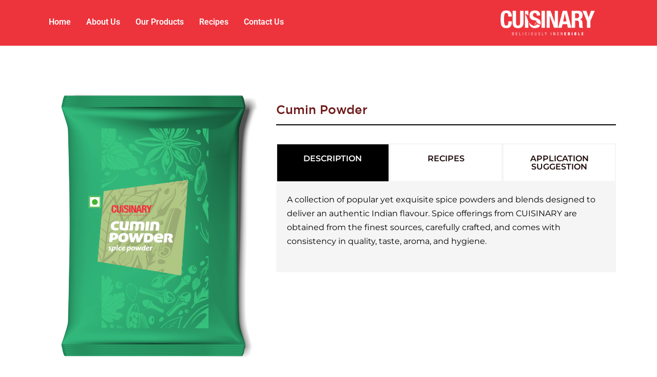

--- FILE ---
content_type: text/html; charset=UTF-8
request_url: https://cuisinary.in/cumin-powder/
body_size: 15297
content:
<!DOCTYPE html>
<html dir="ltr" lang="en-US"
	prefix="og: https://ogp.me/ns#" >
<head>
<meta charset="UTF-8">
<meta name="viewport" content="width=device-width, initial-scale=1">
<link rel="profile" href="https://gmpg.org/xfn/11">

<title>Cumin Powder - Cuisinary</title>

		<!-- All in One SEO 4.3.0 - aioseo.com -->
		<meta name="description" content="Cumin Powder DESCRIPTION RECIPES APPLICATION SUGGESTION DESCRIPTION A collection of popular yet exquisite spice powders and blends designed to deliver an authentic Indian flavour. Spice offerings from CUISINARY are obtained from the finest sources, carefully crafted, and comes with consistency in quality, taste, aroma, and hygiene. RECIPES Coming Soon APPLICATION SUGGESTION Use across a wide" />
		<meta name="robots" content="max-image-preview:large" />
		<link rel="canonical" href="https://cuisinary.in/cumin-powder/" />
		<meta name="generator" content="All in One SEO (AIOSEO) 4.3.0 " />
		<meta property="og:locale" content="en_US" />
		<meta property="og:site_name" content="Cuisinary -" />
		<meta property="og:type" content="article" />
		<meta property="og:title" content="Cumin Powder - Cuisinary" />
		<meta property="og:description" content="Cumin Powder DESCRIPTION RECIPES APPLICATION SUGGESTION DESCRIPTION A collection of popular yet exquisite spice powders and blends designed to deliver an authentic Indian flavour. Spice offerings from CUISINARY are obtained from the finest sources, carefully crafted, and comes with consistency in quality, taste, aroma, and hygiene. RECIPES Coming Soon APPLICATION SUGGESTION Use across a wide" />
		<meta property="og:url" content="https://cuisinary.in/cumin-powder/" />
		<meta property="article:published_time" content="2022-09-27T09:22:45+00:00" />
		<meta property="article:modified_time" content="2022-09-27T09:25:54+00:00" />
		<meta name="twitter:card" content="summary_large_image" />
		<meta name="twitter:title" content="Cumin Powder - Cuisinary" />
		<meta name="twitter:description" content="Cumin Powder DESCRIPTION RECIPES APPLICATION SUGGESTION DESCRIPTION A collection of popular yet exquisite spice powders and blends designed to deliver an authentic Indian flavour. Spice offerings from CUISINARY are obtained from the finest sources, carefully crafted, and comes with consistency in quality, taste, aroma, and hygiene. RECIPES Coming Soon APPLICATION SUGGESTION Use across a wide" />
		<script type="application/ld+json" class="aioseo-schema">
			{"@context":"https:\/\/schema.org","@graph":[{"@type":"BreadcrumbList","@id":"https:\/\/cuisinary.in\/cumin-powder\/#breadcrumblist","itemListElement":[{"@type":"ListItem","@id":"https:\/\/cuisinary.in\/#listItem","position":1,"item":{"@type":"WebPage","@id":"https:\/\/cuisinary.in\/","name":"Home","description":"Previous Next about us Cuisinary was first launched in 2015, it was created with an aim to cater to the on the rise Food Service segment in India. We have a range of value-added products across application segments that assist chefs enhance their creative potential through convenient and cost-effective culinary solutions. Read More about us","url":"https:\/\/cuisinary.in\/"},"nextItem":"https:\/\/cuisinary.in\/cumin-powder\/#listItem"},{"@type":"ListItem","@id":"https:\/\/cuisinary.in\/cumin-powder\/#listItem","position":2,"item":{"@type":"WebPage","@id":"https:\/\/cuisinary.in\/cumin-powder\/","name":"Cumin Powder","description":"Cumin Powder DESCRIPTION RECIPES APPLICATION SUGGESTION DESCRIPTION A collection of popular yet exquisite spice powders and blends designed to deliver an authentic Indian flavour. Spice offerings from CUISINARY are obtained from the finest sources, carefully crafted, and comes with consistency in quality, taste, aroma, and hygiene. RECIPES Coming Soon APPLICATION SUGGESTION Use across a wide","url":"https:\/\/cuisinary.in\/cumin-powder\/"},"previousItem":"https:\/\/cuisinary.in\/#listItem"}]},{"@type":"Organization","@id":"https:\/\/cuisinary.in\/#organization","name":"Cuisinary","url":"https:\/\/cuisinary.in\/"},{"@type":"WebPage","@id":"https:\/\/cuisinary.in\/cumin-powder\/#webpage","url":"https:\/\/cuisinary.in\/cumin-powder\/","name":"Cumin Powder - Cuisinary","description":"Cumin Powder DESCRIPTION RECIPES APPLICATION SUGGESTION DESCRIPTION A collection of popular yet exquisite spice powders and blends designed to deliver an authentic Indian flavour. Spice offerings from CUISINARY are obtained from the finest sources, carefully crafted, and comes with consistency in quality, taste, aroma, and hygiene. RECIPES Coming Soon APPLICATION SUGGESTION Use across a wide","inLanguage":"en-US","isPartOf":{"@id":"https:\/\/cuisinary.in\/#website"},"breadcrumb":{"@id":"https:\/\/cuisinary.in\/cumin-powder\/#breadcrumblist"},"datePublished":"2022-09-27T09:22:45+00:00","dateModified":"2022-09-27T09:25:54+00:00"},{"@type":"WebSite","@id":"https:\/\/cuisinary.in\/#website","url":"https:\/\/cuisinary.in\/","name":"Cuisinary","inLanguage":"en-US","publisher":{"@id":"https:\/\/cuisinary.in\/#organization"}}]}
		</script>
		<!-- All in One SEO -->

		<!-- GTM Kit -->
		<script  data-cfasync="false" data-nowprocket="">
			var dataLayer = dataLayer ||
			[];
			var gtmkit_settings = {"datalayer_name":"dataLayer"};
		</script>
		<link rel='dns-prefetch' href='//fonts.googleapis.com' />
<link rel='dns-prefetch' href='//www.googletagmanager.com' />
<link rel="alternate" type="application/rss+xml" title="Cuisinary &raquo; Feed" href="https://cuisinary.in/feed/" />
<link rel="alternate" type="application/rss+xml" title="Cuisinary &raquo; Comments Feed" href="https://cuisinary.in/comments/feed/" />
		<!-- This site uses the Google Analytics by MonsterInsights plugin v9.11.1 - Using Analytics tracking - https://www.monsterinsights.com/ -->
							<script src="//www.googletagmanager.com/gtag/js?id=G-WSND7KB583"  data-cfasync="false" data-wpfc-render="false" async></script>
			<script data-cfasync="false" data-wpfc-render="false">
				var mi_version = '9.11.1';
				var mi_track_user = true;
				var mi_no_track_reason = '';
								var MonsterInsightsDefaultLocations = {"page_location":"https:\/\/cuisinary.in\/cumin-powder\/"};
								if ( typeof MonsterInsightsPrivacyGuardFilter === 'function' ) {
					var MonsterInsightsLocations = (typeof MonsterInsightsExcludeQuery === 'object') ? MonsterInsightsPrivacyGuardFilter( MonsterInsightsExcludeQuery ) : MonsterInsightsPrivacyGuardFilter( MonsterInsightsDefaultLocations );
				} else {
					var MonsterInsightsLocations = (typeof MonsterInsightsExcludeQuery === 'object') ? MonsterInsightsExcludeQuery : MonsterInsightsDefaultLocations;
				}

								var disableStrs = [
										'ga-disable-G-WSND7KB583',
									];

				/* Function to detect opted out users */
				function __gtagTrackerIsOptedOut() {
					for (var index = 0; index < disableStrs.length; index++) {
						if (document.cookie.indexOf(disableStrs[index] + '=true') > -1) {
							return true;
						}
					}

					return false;
				}

				/* Disable tracking if the opt-out cookie exists. */
				if (__gtagTrackerIsOptedOut()) {
					for (var index = 0; index < disableStrs.length; index++) {
						window[disableStrs[index]] = true;
					}
				}

				/* Opt-out function */
				function __gtagTrackerOptout() {
					for (var index = 0; index < disableStrs.length; index++) {
						document.cookie = disableStrs[index] + '=true; expires=Thu, 31 Dec 2099 23:59:59 UTC; path=/';
						window[disableStrs[index]] = true;
					}
				}

				if ('undefined' === typeof gaOptout) {
					function gaOptout() {
						__gtagTrackerOptout();
					}
				}
								window.dataLayer = window.dataLayer || [];

				window.MonsterInsightsDualTracker = {
					helpers: {},
					trackers: {},
				};
				if (mi_track_user) {
					function __gtagDataLayer() {
						dataLayer.push(arguments);
					}

					function __gtagTracker(type, name, parameters) {
						if (!parameters) {
							parameters = {};
						}

						if (parameters.send_to) {
							__gtagDataLayer.apply(null, arguments);
							return;
						}

						if (type === 'event') {
														parameters.send_to = monsterinsights_frontend.v4_id;
							var hookName = name;
							if (typeof parameters['event_category'] !== 'undefined') {
								hookName = parameters['event_category'] + ':' + name;
							}

							if (typeof MonsterInsightsDualTracker.trackers[hookName] !== 'undefined') {
								MonsterInsightsDualTracker.trackers[hookName](parameters);
							} else {
								__gtagDataLayer('event', name, parameters);
							}
							
						} else {
							__gtagDataLayer.apply(null, arguments);
						}
					}

					__gtagTracker('js', new Date());
					__gtagTracker('set', {
						'developer_id.dZGIzZG': true,
											});
					if ( MonsterInsightsLocations.page_location ) {
						__gtagTracker('set', MonsterInsightsLocations);
					}
										__gtagTracker('config', 'G-WSND7KB583', {"forceSSL":"true","link_attribution":"true"} );
										window.gtag = __gtagTracker;										(function () {
						/* https://developers.google.com/analytics/devguides/collection/analyticsjs/ */
						/* ga and __gaTracker compatibility shim. */
						var noopfn = function () {
							return null;
						};
						var newtracker = function () {
							return new Tracker();
						};
						var Tracker = function () {
							return null;
						};
						var p = Tracker.prototype;
						p.get = noopfn;
						p.set = noopfn;
						p.send = function () {
							var args = Array.prototype.slice.call(arguments);
							args.unshift('send');
							__gaTracker.apply(null, args);
						};
						var __gaTracker = function () {
							var len = arguments.length;
							if (len === 0) {
								return;
							}
							var f = arguments[len - 1];
							if (typeof f !== 'object' || f === null || typeof f.hitCallback !== 'function') {
								if ('send' === arguments[0]) {
									var hitConverted, hitObject = false, action;
									if ('event' === arguments[1]) {
										if ('undefined' !== typeof arguments[3]) {
											hitObject = {
												'eventAction': arguments[3],
												'eventCategory': arguments[2],
												'eventLabel': arguments[4],
												'value': arguments[5] ? arguments[5] : 1,
											}
										}
									}
									if ('pageview' === arguments[1]) {
										if ('undefined' !== typeof arguments[2]) {
											hitObject = {
												'eventAction': 'page_view',
												'page_path': arguments[2],
											}
										}
									}
									if (typeof arguments[2] === 'object') {
										hitObject = arguments[2];
									}
									if (typeof arguments[5] === 'object') {
										Object.assign(hitObject, arguments[5]);
									}
									if ('undefined' !== typeof arguments[1].hitType) {
										hitObject = arguments[1];
										if ('pageview' === hitObject.hitType) {
											hitObject.eventAction = 'page_view';
										}
									}
									if (hitObject) {
										action = 'timing' === arguments[1].hitType ? 'timing_complete' : hitObject.eventAction;
										hitConverted = mapArgs(hitObject);
										__gtagTracker('event', action, hitConverted);
									}
								}
								return;
							}

							function mapArgs(args) {
								var arg, hit = {};
								var gaMap = {
									'eventCategory': 'event_category',
									'eventAction': 'event_action',
									'eventLabel': 'event_label',
									'eventValue': 'event_value',
									'nonInteraction': 'non_interaction',
									'timingCategory': 'event_category',
									'timingVar': 'name',
									'timingValue': 'value',
									'timingLabel': 'event_label',
									'page': 'page_path',
									'location': 'page_location',
									'title': 'page_title',
									'referrer' : 'page_referrer',
								};
								for (arg in args) {
																		if (!(!args.hasOwnProperty(arg) || !gaMap.hasOwnProperty(arg))) {
										hit[gaMap[arg]] = args[arg];
									} else {
										hit[arg] = args[arg];
									}
								}
								return hit;
							}

							try {
								f.hitCallback();
							} catch (ex) {
							}
						};
						__gaTracker.create = newtracker;
						__gaTracker.getByName = newtracker;
						__gaTracker.getAll = function () {
							return [];
						};
						__gaTracker.remove = noopfn;
						__gaTracker.loaded = true;
						window['__gaTracker'] = __gaTracker;
					})();
									} else {
										console.log("");
					(function () {
						function __gtagTracker() {
							return null;
						}

						window['__gtagTracker'] = __gtagTracker;
						window['gtag'] = __gtagTracker;
					})();
									}
			</script>
							<!-- / Google Analytics by MonsterInsights -->
		<script>
window._wpemojiSettings = {"baseUrl":"https:\/\/s.w.org\/images\/core\/emoji\/14.0.0\/72x72\/","ext":".png","svgUrl":"https:\/\/s.w.org\/images\/core\/emoji\/14.0.0\/svg\/","svgExt":".svg","source":{"concatemoji":"https:\/\/cuisinary.in\/wp-includes\/js\/wp-emoji-release.min.js?ver=6.1.1"}};
/*! This file is auto-generated */
!function(e,a,t){var n,r,o,i=a.createElement("canvas"),p=i.getContext&&i.getContext("2d");function s(e,t){var a=String.fromCharCode,e=(p.clearRect(0,0,i.width,i.height),p.fillText(a.apply(this,e),0,0),i.toDataURL());return p.clearRect(0,0,i.width,i.height),p.fillText(a.apply(this,t),0,0),e===i.toDataURL()}function c(e){var t=a.createElement("script");t.src=e,t.defer=t.type="text/javascript",a.getElementsByTagName("head")[0].appendChild(t)}for(o=Array("flag","emoji"),t.supports={everything:!0,everythingExceptFlag:!0},r=0;r<o.length;r++)t.supports[o[r]]=function(e){if(p&&p.fillText)switch(p.textBaseline="top",p.font="600 32px Arial",e){case"flag":return s([127987,65039,8205,9895,65039],[127987,65039,8203,9895,65039])?!1:!s([55356,56826,55356,56819],[55356,56826,8203,55356,56819])&&!s([55356,57332,56128,56423,56128,56418,56128,56421,56128,56430,56128,56423,56128,56447],[55356,57332,8203,56128,56423,8203,56128,56418,8203,56128,56421,8203,56128,56430,8203,56128,56423,8203,56128,56447]);case"emoji":return!s([129777,127995,8205,129778,127999],[129777,127995,8203,129778,127999])}return!1}(o[r]),t.supports.everything=t.supports.everything&&t.supports[o[r]],"flag"!==o[r]&&(t.supports.everythingExceptFlag=t.supports.everythingExceptFlag&&t.supports[o[r]]);t.supports.everythingExceptFlag=t.supports.everythingExceptFlag&&!t.supports.flag,t.DOMReady=!1,t.readyCallback=function(){t.DOMReady=!0},t.supports.everything||(n=function(){t.readyCallback()},a.addEventListener?(a.addEventListener("DOMContentLoaded",n,!1),e.addEventListener("load",n,!1)):(e.attachEvent("onload",n),a.attachEvent("onreadystatechange",function(){"complete"===a.readyState&&t.readyCallback()})),(e=t.source||{}).concatemoji?c(e.concatemoji):e.wpemoji&&e.twemoji&&(c(e.twemoji),c(e.wpemoji)))}(window,document,window._wpemojiSettings);
</script>

	<link data-optimized="2" rel="stylesheet" href="https://cuisinary.in/wp-content/litespeed/css/d3e66bb8fd8c5182685ff98d7b36bc08.css?ver=1f454" />






















<!--[if IE]>
<script src='https://cuisinary.in/wp-content/themes/astra/assets/js/minified/flexibility.min.js?ver=3.9.3' id='astra-flexibility-js'></script>
<script id='astra-flexibility-js-after'>
flexibility(document.documentElement);
</script>
<![endif]-->
<script src='https://cuisinary.in/wp-content/plugins/google-analytics-for-wordpress/assets/js/frontend-gtag.min.js?ver=9.11.1' id='monsterinsights-frontend-script-js'></script>
<script data-cfasync="false" data-wpfc-render="false" id='monsterinsights-frontend-script-js-extra'>var monsterinsights_frontend = {"js_events_tracking":"true","download_extensions":"doc,pdf,ppt,zip,xls,docx,pptx,xlsx","inbound_paths":"[{\"path\":\"\\\/go\\\/\",\"label\":\"affiliate\"},{\"path\":\"\\\/recommend\\\/\",\"label\":\"affiliate\"}]","home_url":"https:\/\/cuisinary.in","hash_tracking":"false","v4_id":"G-WSND7KB583"};</script>
<link rel="https://api.w.org/" href="https://cuisinary.in/wp-json/" /><link rel="alternate" type="application/json" href="https://cuisinary.in/wp-json/wp/v2/pages/2770" /><link rel="EditURI" type="application/rsd+xml" title="RSD" href="https://cuisinary.in/xmlrpc.php?rsd" />
<link rel="wlwmanifest" type="application/wlwmanifest+xml" href="https://cuisinary.in/wp-includes/wlwmanifest.xml" />
<meta name="generator" content="WordPress 6.1.1" />
<link rel='shortlink' href='https://cuisinary.in/?p=2770' />
<link rel="alternate" type="application/json+oembed" href="https://cuisinary.in/wp-json/oembed/1.0/embed?url=https%3A%2F%2Fcuisinary.in%2Fcumin-powder%2F" />
<link rel="alternate" type="text/xml+oembed" href="https://cuisinary.in/wp-json/oembed/1.0/embed?url=https%3A%2F%2Fcuisinary.in%2Fcumin-powder%2F&#038;format=xml" />
<!-- start Simple Custom CSS and JS -->

<!-- end Simple Custom CSS and JS -->
<!-- start Simple Custom CSS and JS -->

<!-- end Simple Custom CSS and JS -->
<!-- start Simple Custom CSS and JS -->

<!-- end Simple Custom CSS and JS -->
<!-- start Simple Custom CSS and JS -->

<!-- end Simple Custom CSS and JS -->
<!-- start Simple Custom CSS and JS -->

<!-- end Simple Custom CSS and JS -->
<!-- start Simple Custom CSS and JS -->

<!-- end Simple Custom CSS and JS -->
<!-- start Simple Custom CSS and JS -->

<!-- end Simple Custom CSS and JS -->
<!-- start Simple Custom CSS and JS -->

<!-- end Simple Custom CSS and JS -->
<!-- start Simple Custom CSS and JS -->

<!-- end Simple Custom CSS and JS -->
				
				<meta name="generator" content="Site Kit by Google 1.96.0" />	<!-- GTM Kit -->
	<script  data-cfasync="false" data-nowprocket="">
		var dataLayer_content = [];
dataLayer.push( dataLayer_content );
</script>
		<!-- Google Tag Manager -->
		<script  data-cfasync="false" data-nowprocket="">
	(function(w,d,s,l,i){w[l]=w[l]||[];w[l].push({'gtm.start':
			new Date().getTime(),event:'gtm.js'});var f=d.getElementsByTagName(s)[0],
			j=d.createElement(s),dl=l!='dataLayer'?'&l='+l:'';j.async=true;j.src=
			'https://www.googletagmanager.com/gtm.js?id='+i+dl;f.parentNode.insertBefore(j,f);
			})(window,document,'script','dataLayer',' GTM-KX6WJ53');</script>
<!-- End Google Tag Manager -->
<link rel="icon" href="https://cuisinary.in/wp-content/uploads/2022/09/IMG-20220810-WA0023-150x150.jpg" sizes="32x32" />
<link rel="icon" href="https://cuisinary.in/wp-content/uploads/2022/09/IMG-20220810-WA0023-300x300.jpg" sizes="192x192" />
<link rel="apple-touch-icon" href="https://cuisinary.in/wp-content/uploads/2022/09/IMG-20220810-WA0023-300x300.jpg" />
<meta name="msapplication-TileImage" content="https://cuisinary.in/wp-content/uploads/2022/09/IMG-20220810-WA0023-300x300.jpg" />
		
		</head>

<body itemtype='https://schema.org/WebPage' itemscope='itemscope' class="page-template-default page page-id-2770 ehf-header ehf-footer ehf-template-astra ehf-stylesheet-astra ast-single-post ast-inherit-site-logo-transparent ast-hfb-header ast-desktop ast-page-builder-template ast-no-sidebar astra-3.9.3 elementor-default elementor-kit-4 elementor-page elementor-page-2770">
<svg xmlns="http://www.w3.org/2000/svg" viewBox="0 0 0 0" width="0" height="0" focusable="false" role="none" style="visibility: hidden; position: absolute; left: -9999px; overflow: hidden;" ><defs><filter id="wp-duotone-dark-grayscale"><feColorMatrix color-interpolation-filters="sRGB" type="matrix" values=" .299 .587 .114 0 0 .299 .587 .114 0 0 .299 .587 .114 0 0 .299 .587 .114 0 0 " /><feComponentTransfer color-interpolation-filters="sRGB" ><feFuncR type="table" tableValues="0 0.49803921568627" /><feFuncG type="table" tableValues="0 0.49803921568627" /><feFuncB type="table" tableValues="0 0.49803921568627" /><feFuncA type="table" tableValues="1 1" /></feComponentTransfer><feComposite in2="SourceGraphic" operator="in" /></filter></defs></svg><svg xmlns="http://www.w3.org/2000/svg" viewBox="0 0 0 0" width="0" height="0" focusable="false" role="none" style="visibility: hidden; position: absolute; left: -9999px; overflow: hidden;" ><defs><filter id="wp-duotone-grayscale"><feColorMatrix color-interpolation-filters="sRGB" type="matrix" values=" .299 .587 .114 0 0 .299 .587 .114 0 0 .299 .587 .114 0 0 .299 .587 .114 0 0 " /><feComponentTransfer color-interpolation-filters="sRGB" ><feFuncR type="table" tableValues="0 1" /><feFuncG type="table" tableValues="0 1" /><feFuncB type="table" tableValues="0 1" /><feFuncA type="table" tableValues="1 1" /></feComponentTransfer><feComposite in2="SourceGraphic" operator="in" /></filter></defs></svg><svg xmlns="http://www.w3.org/2000/svg" viewBox="0 0 0 0" width="0" height="0" focusable="false" role="none" style="visibility: hidden; position: absolute; left: -9999px; overflow: hidden;" ><defs><filter id="wp-duotone-purple-yellow"><feColorMatrix color-interpolation-filters="sRGB" type="matrix" values=" .299 .587 .114 0 0 .299 .587 .114 0 0 .299 .587 .114 0 0 .299 .587 .114 0 0 " /><feComponentTransfer color-interpolation-filters="sRGB" ><feFuncR type="table" tableValues="0.54901960784314 0.98823529411765" /><feFuncG type="table" tableValues="0 1" /><feFuncB type="table" tableValues="0.71764705882353 0.25490196078431" /><feFuncA type="table" tableValues="1 1" /></feComponentTransfer><feComposite in2="SourceGraphic" operator="in" /></filter></defs></svg><svg xmlns="http://www.w3.org/2000/svg" viewBox="0 0 0 0" width="0" height="0" focusable="false" role="none" style="visibility: hidden; position: absolute; left: -9999px; overflow: hidden;" ><defs><filter id="wp-duotone-blue-red"><feColorMatrix color-interpolation-filters="sRGB" type="matrix" values=" .299 .587 .114 0 0 .299 .587 .114 0 0 .299 .587 .114 0 0 .299 .587 .114 0 0 " /><feComponentTransfer color-interpolation-filters="sRGB" ><feFuncR type="table" tableValues="0 1" /><feFuncG type="table" tableValues="0 0.27843137254902" /><feFuncB type="table" tableValues="0.5921568627451 0.27843137254902" /><feFuncA type="table" tableValues="1 1" /></feComponentTransfer><feComposite in2="SourceGraphic" operator="in" /></filter></defs></svg><svg xmlns="http://www.w3.org/2000/svg" viewBox="0 0 0 0" width="0" height="0" focusable="false" role="none" style="visibility: hidden; position: absolute; left: -9999px; overflow: hidden;" ><defs><filter id="wp-duotone-midnight"><feColorMatrix color-interpolation-filters="sRGB" type="matrix" values=" .299 .587 .114 0 0 .299 .587 .114 0 0 .299 .587 .114 0 0 .299 .587 .114 0 0 " /><feComponentTransfer color-interpolation-filters="sRGB" ><feFuncR type="table" tableValues="0 0" /><feFuncG type="table" tableValues="0 0.64705882352941" /><feFuncB type="table" tableValues="0 1" /><feFuncA type="table" tableValues="1 1" /></feComponentTransfer><feComposite in2="SourceGraphic" operator="in" /></filter></defs></svg><svg xmlns="http://www.w3.org/2000/svg" viewBox="0 0 0 0" width="0" height="0" focusable="false" role="none" style="visibility: hidden; position: absolute; left: -9999px; overflow: hidden;" ><defs><filter id="wp-duotone-magenta-yellow"><feColorMatrix color-interpolation-filters="sRGB" type="matrix" values=" .299 .587 .114 0 0 .299 .587 .114 0 0 .299 .587 .114 0 0 .299 .587 .114 0 0 " /><feComponentTransfer color-interpolation-filters="sRGB" ><feFuncR type="table" tableValues="0.78039215686275 1" /><feFuncG type="table" tableValues="0 0.94901960784314" /><feFuncB type="table" tableValues="0.35294117647059 0.47058823529412" /><feFuncA type="table" tableValues="1 1" /></feComponentTransfer><feComposite in2="SourceGraphic" operator="in" /></filter></defs></svg><svg xmlns="http://www.w3.org/2000/svg" viewBox="0 0 0 0" width="0" height="0" focusable="false" role="none" style="visibility: hidden; position: absolute; left: -9999px; overflow: hidden;" ><defs><filter id="wp-duotone-purple-green"><feColorMatrix color-interpolation-filters="sRGB" type="matrix" values=" .299 .587 .114 0 0 .299 .587 .114 0 0 .299 .587 .114 0 0 .299 .587 .114 0 0 " /><feComponentTransfer color-interpolation-filters="sRGB" ><feFuncR type="table" tableValues="0.65098039215686 0.40392156862745" /><feFuncG type="table" tableValues="0 1" /><feFuncB type="table" tableValues="0.44705882352941 0.4" /><feFuncA type="table" tableValues="1 1" /></feComponentTransfer><feComposite in2="SourceGraphic" operator="in" /></filter></defs></svg><svg xmlns="http://www.w3.org/2000/svg" viewBox="0 0 0 0" width="0" height="0" focusable="false" role="none" style="visibility: hidden; position: absolute; left: -9999px; overflow: hidden;" ><defs><filter id="wp-duotone-blue-orange"><feColorMatrix color-interpolation-filters="sRGB" type="matrix" values=" .299 .587 .114 0 0 .299 .587 .114 0 0 .299 .587 .114 0 0 .299 .587 .114 0 0 " /><feComponentTransfer color-interpolation-filters="sRGB" ><feFuncR type="table" tableValues="0.098039215686275 1" /><feFuncG type="table" tableValues="0 0.66274509803922" /><feFuncB type="table" tableValues="0.84705882352941 0.41960784313725" /><feFuncA type="table" tableValues="1 1" /></feComponentTransfer><feComposite in2="SourceGraphic" operator="in" /></filter></defs></svg><noscript><iframe src="https://www.googletagmanager.com/ns.html?id= GTM-KX6WJ53" height="0" width="0" style="display:none;visibility:hidden"></iframe></noscript>
<a
	class="skip-link screen-reader-text"
	href="#content"
	role="link"
	title="Skip to content">
		Skip to content</a>

<div
class="hfeed site" id="page">
			<header id="masthead" itemscope="itemscope" itemtype="https://schema.org/WPHeader">
			<p class="main-title bhf-hidden" itemprop="headline"><a href="https://cuisinary.in" title="Cuisinary" rel="home">Cuisinary</a></p>
					<div data-elementor-type="wp-post" data-elementor-id="695" class="elementor elementor-695">
									<section class="elementor-section elementor-top-section elementor-element elementor-element-b66be69 elementor-section-full_width elementor-section-height-default elementor-section-height-default" data-id="b66be69" data-element_type="section" data-settings="{&quot;background_background&quot;:&quot;classic&quot;,&quot;sticky&quot;:&quot;top&quot;,&quot;sticky_on&quot;:[&quot;widescreen&quot;,&quot;desktop&quot;,&quot;tablet&quot;,&quot;mobile&quot;],&quot;sticky_offset&quot;:0,&quot;sticky_effects_offset&quot;:0}">
						<div class="elementor-container elementor-column-gap-default">
					<div class="elementor-column elementor-col-100 elementor-top-column elementor-element elementor-element-0bcba4b" data-id="0bcba4b" data-element_type="column">
			<div class="elementor-widget-wrap elementor-element-populated">
								<section class="elementor-section elementor-inner-section elementor-element elementor-element-f58bf09 elementor-section-boxed elementor-section-height-default elementor-section-height-default" data-id="f58bf09" data-element_type="section">
						<div class="elementor-container elementor-column-gap-default">
					<div class="elementor-column elementor-col-50 elementor-inner-column elementor-element elementor-element-6b16dd2" data-id="6b16dd2" data-element_type="column">
			<div class="elementor-widget-wrap elementor-element-populated">
								<div class="elementor-element elementor-element-d0e7189 hfe-nav-menu__align-left hfe-submenu-icon-arrow hfe-submenu-animation-none hfe-link-redirect-child hfe-nav-menu__breakpoint-tablet elementor-widget elementor-widget-navigation-menu" data-id="d0e7189" data-element_type="widget" data-settings="{&quot;padding_horizontal_menu_item&quot;:{&quot;unit&quot;:&quot;px&quot;,&quot;size&quot;:15,&quot;sizes&quot;:[]},&quot;padding_horizontal_menu_item_widescreen&quot;:{&quot;unit&quot;:&quot;px&quot;,&quot;size&quot;:&quot;&quot;,&quot;sizes&quot;:[]},&quot;padding_horizontal_menu_item_tablet&quot;:{&quot;unit&quot;:&quot;px&quot;,&quot;size&quot;:&quot;&quot;,&quot;sizes&quot;:[]},&quot;padding_horizontal_menu_item_mobile&quot;:{&quot;unit&quot;:&quot;px&quot;,&quot;size&quot;:&quot;&quot;,&quot;sizes&quot;:[]},&quot;padding_vertical_menu_item&quot;:{&quot;unit&quot;:&quot;px&quot;,&quot;size&quot;:15,&quot;sizes&quot;:[]},&quot;padding_vertical_menu_item_widescreen&quot;:{&quot;unit&quot;:&quot;px&quot;,&quot;size&quot;:&quot;&quot;,&quot;sizes&quot;:[]},&quot;padding_vertical_menu_item_tablet&quot;:{&quot;unit&quot;:&quot;px&quot;,&quot;size&quot;:&quot;&quot;,&quot;sizes&quot;:[]},&quot;padding_vertical_menu_item_mobile&quot;:{&quot;unit&quot;:&quot;px&quot;,&quot;size&quot;:&quot;&quot;,&quot;sizes&quot;:[]},&quot;menu_space_between&quot;:{&quot;unit&quot;:&quot;px&quot;,&quot;size&quot;:&quot;&quot;,&quot;sizes&quot;:[]},&quot;menu_space_between_widescreen&quot;:{&quot;unit&quot;:&quot;px&quot;,&quot;size&quot;:&quot;&quot;,&quot;sizes&quot;:[]},&quot;menu_space_between_tablet&quot;:{&quot;unit&quot;:&quot;px&quot;,&quot;size&quot;:&quot;&quot;,&quot;sizes&quot;:[]},&quot;menu_space_between_mobile&quot;:{&quot;unit&quot;:&quot;px&quot;,&quot;size&quot;:&quot;&quot;,&quot;sizes&quot;:[]},&quot;menu_row_space&quot;:{&quot;unit&quot;:&quot;px&quot;,&quot;size&quot;:&quot;&quot;,&quot;sizes&quot;:[]},&quot;menu_row_space_widescreen&quot;:{&quot;unit&quot;:&quot;px&quot;,&quot;size&quot;:&quot;&quot;,&quot;sizes&quot;:[]},&quot;menu_row_space_tablet&quot;:{&quot;unit&quot;:&quot;px&quot;,&quot;size&quot;:&quot;&quot;,&quot;sizes&quot;:[]},&quot;menu_row_space_mobile&quot;:{&quot;unit&quot;:&quot;px&quot;,&quot;size&quot;:&quot;&quot;,&quot;sizes&quot;:[]},&quot;dropdown_border_radius&quot;:{&quot;unit&quot;:&quot;px&quot;,&quot;top&quot;:&quot;&quot;,&quot;right&quot;:&quot;&quot;,&quot;bottom&quot;:&quot;&quot;,&quot;left&quot;:&quot;&quot;,&quot;isLinked&quot;:true},&quot;dropdown_border_radius_widescreen&quot;:{&quot;unit&quot;:&quot;px&quot;,&quot;top&quot;:&quot;&quot;,&quot;right&quot;:&quot;&quot;,&quot;bottom&quot;:&quot;&quot;,&quot;left&quot;:&quot;&quot;,&quot;isLinked&quot;:true},&quot;dropdown_border_radius_tablet&quot;:{&quot;unit&quot;:&quot;px&quot;,&quot;top&quot;:&quot;&quot;,&quot;right&quot;:&quot;&quot;,&quot;bottom&quot;:&quot;&quot;,&quot;left&quot;:&quot;&quot;,&quot;isLinked&quot;:true},&quot;dropdown_border_radius_mobile&quot;:{&quot;unit&quot;:&quot;px&quot;,&quot;top&quot;:&quot;&quot;,&quot;right&quot;:&quot;&quot;,&quot;bottom&quot;:&quot;&quot;,&quot;left&quot;:&quot;&quot;,&quot;isLinked&quot;:true},&quot;width_dropdown_item&quot;:{&quot;unit&quot;:&quot;px&quot;,&quot;size&quot;:&quot;220&quot;,&quot;sizes&quot;:[]},&quot;width_dropdown_item_widescreen&quot;:{&quot;unit&quot;:&quot;px&quot;,&quot;size&quot;:&quot;&quot;,&quot;sizes&quot;:[]},&quot;width_dropdown_item_tablet&quot;:{&quot;unit&quot;:&quot;px&quot;,&quot;size&quot;:&quot;&quot;,&quot;sizes&quot;:[]},&quot;width_dropdown_item_mobile&quot;:{&quot;unit&quot;:&quot;px&quot;,&quot;size&quot;:&quot;&quot;,&quot;sizes&quot;:[]},&quot;padding_horizontal_dropdown_item&quot;:{&quot;unit&quot;:&quot;px&quot;,&quot;size&quot;:&quot;&quot;,&quot;sizes&quot;:[]},&quot;padding_horizontal_dropdown_item_widescreen&quot;:{&quot;unit&quot;:&quot;px&quot;,&quot;size&quot;:&quot;&quot;,&quot;sizes&quot;:[]},&quot;padding_horizontal_dropdown_item_tablet&quot;:{&quot;unit&quot;:&quot;px&quot;,&quot;size&quot;:&quot;&quot;,&quot;sizes&quot;:[]},&quot;padding_horizontal_dropdown_item_mobile&quot;:{&quot;unit&quot;:&quot;px&quot;,&quot;size&quot;:&quot;&quot;,&quot;sizes&quot;:[]},&quot;padding_vertical_dropdown_item&quot;:{&quot;unit&quot;:&quot;px&quot;,&quot;size&quot;:15,&quot;sizes&quot;:[]},&quot;padding_vertical_dropdown_item_widescreen&quot;:{&quot;unit&quot;:&quot;px&quot;,&quot;size&quot;:&quot;&quot;,&quot;sizes&quot;:[]},&quot;padding_vertical_dropdown_item_tablet&quot;:{&quot;unit&quot;:&quot;px&quot;,&quot;size&quot;:&quot;&quot;,&quot;sizes&quot;:[]},&quot;padding_vertical_dropdown_item_mobile&quot;:{&quot;unit&quot;:&quot;px&quot;,&quot;size&quot;:&quot;&quot;,&quot;sizes&quot;:[]},&quot;distance_from_menu&quot;:{&quot;unit&quot;:&quot;px&quot;,&quot;size&quot;:&quot;&quot;,&quot;sizes&quot;:[]},&quot;distance_from_menu_widescreen&quot;:{&quot;unit&quot;:&quot;px&quot;,&quot;size&quot;:&quot;&quot;,&quot;sizes&quot;:[]},&quot;distance_from_menu_tablet&quot;:{&quot;unit&quot;:&quot;px&quot;,&quot;size&quot;:&quot;&quot;,&quot;sizes&quot;:[]},&quot;distance_from_menu_mobile&quot;:{&quot;unit&quot;:&quot;px&quot;,&quot;size&quot;:&quot;&quot;,&quot;sizes&quot;:[]},&quot;toggle_size&quot;:{&quot;unit&quot;:&quot;px&quot;,&quot;size&quot;:&quot;&quot;,&quot;sizes&quot;:[]},&quot;toggle_size_widescreen&quot;:{&quot;unit&quot;:&quot;px&quot;,&quot;size&quot;:&quot;&quot;,&quot;sizes&quot;:[]},&quot;toggle_size_tablet&quot;:{&quot;unit&quot;:&quot;px&quot;,&quot;size&quot;:&quot;&quot;,&quot;sizes&quot;:[]},&quot;toggle_size_mobile&quot;:{&quot;unit&quot;:&quot;px&quot;,&quot;size&quot;:&quot;&quot;,&quot;sizes&quot;:[]},&quot;toggle_border_width&quot;:{&quot;unit&quot;:&quot;px&quot;,&quot;size&quot;:&quot;&quot;,&quot;sizes&quot;:[]},&quot;toggle_border_width_widescreen&quot;:{&quot;unit&quot;:&quot;px&quot;,&quot;size&quot;:&quot;&quot;,&quot;sizes&quot;:[]},&quot;toggle_border_width_tablet&quot;:{&quot;unit&quot;:&quot;px&quot;,&quot;size&quot;:&quot;&quot;,&quot;sizes&quot;:[]},&quot;toggle_border_width_mobile&quot;:{&quot;unit&quot;:&quot;px&quot;,&quot;size&quot;:&quot;&quot;,&quot;sizes&quot;:[]},&quot;toggle_border_radius&quot;:{&quot;unit&quot;:&quot;px&quot;,&quot;size&quot;:&quot;&quot;,&quot;sizes&quot;:[]},&quot;toggle_border_radius_widescreen&quot;:{&quot;unit&quot;:&quot;px&quot;,&quot;size&quot;:&quot;&quot;,&quot;sizes&quot;:[]},&quot;toggle_border_radius_tablet&quot;:{&quot;unit&quot;:&quot;px&quot;,&quot;size&quot;:&quot;&quot;,&quot;sizes&quot;:[]},&quot;toggle_border_radius_mobile&quot;:{&quot;unit&quot;:&quot;px&quot;,&quot;size&quot;:&quot;&quot;,&quot;sizes&quot;:[]}}" data-widget_type="navigation-menu.default">
				<div class="elementor-widget-container">
						<div class="hfe-nav-menu hfe-layout-horizontal hfe-nav-menu-layout horizontal hfe-pointer__none" data-layout="horizontal">
				<div class="hfe-nav-menu__toggle elementor-clickable">
					<div class="hfe-nav-menu-icon">
						<i aria-hidden="true" tabindex="0" class="fas fa-align-justify"></i>					</div>
				</div>
				<nav class="hfe-nav-menu__layout-horizontal hfe-nav-menu__submenu-arrow" data-toggle-icon="&lt;i aria-hidden=&quot;true&quot; tabindex=&quot;0&quot; class=&quot;fas fa-align-justify&quot;&gt;&lt;/i&gt;" data-close-icon="&lt;i aria-hidden=&quot;true&quot; tabindex=&quot;0&quot; class=&quot;far fa-window-close&quot;&gt;&lt;/i&gt;" data-full-width="yes"><ul id="menu-1-d0e7189" class="hfe-nav-menu"><li id="menu-item-1322" class="menu-item menu-item-type-post_type menu-item-object-page menu-item-home parent hfe-creative-menu"><a href="https://cuisinary.in/" class = "hfe-menu-item">Home</a></li>
<li id="menu-item-1657" class="menu-item menu-item-type-post_type menu-item-object-page parent hfe-creative-menu"><a href="https://cuisinary.in/about-us/" class = "hfe-menu-item">About Us</a></li>
<li id="menu-item-1799" class="menu-item menu-item-type-post_type menu-item-object-page parent hfe-creative-menu"><a href="https://cuisinary.in/our-products/" class = "hfe-menu-item">Our Products</a></li>
<li id="menu-item-2280" class="menu-item menu-item-type-post_type menu-item-object-page parent hfe-creative-menu"><a href="https://cuisinary.in/recipes/" class = "hfe-menu-item">Recipes</a></li>
<li id="menu-item-1655" class="menu-item menu-item-type-post_type menu-item-object-page parent hfe-creative-menu"><a href="https://cuisinary.in/contact-us/" class = "hfe-menu-item">Contact Us</a></li>
</ul></nav>              
			</div>
					</div>
				</div>
					</div>
		</div>
				<div class="elementor-column elementor-col-50 elementor-inner-column elementor-element elementor-element-6c0469a" data-id="6c0469a" data-element_type="column">
			<div class="elementor-widget-wrap elementor-element-populated">
								<div class="elementor-element elementor-element-6873ffa elementor-widget elementor-widget-image" data-id="6873ffa" data-element_type="widget" data-widget_type="image.default">
				<div class="elementor-widget-container">
																<a href="http://cuisinary.in/home/">
							<img width="524" height="140" src="https://cuisinary.in/wp-content/uploads/2022/08/logo-white.png" class="attachment-full size-full" alt="" loading="lazy" srcset="https://cuisinary.in/wp-content/uploads/2022/08/logo-white.png 524w, https://cuisinary.in/wp-content/uploads/2022/08/logo-white-300x80.png 300w" sizes="(max-width: 524px) 100vw, 524px" />								</a>
															</div>
				</div>
					</div>
		</div>
							</div>
		</section>
					</div>
		</div>
							</div>
		</section>
							</div>
				</header>

		<div id="content" class="site-content">
		<div class="ast-container">
		

	<div id="primary" class="content-area primary">

		
					<main id="main" class="site-main">
				<article
class="post-2770 page type-page status-publish ast-article-single" id="post-2770" itemtype="https://schema.org/CreativeWork" itemscope="itemscope">
		<header class="entry-header ast-header-without-markup">
		
			</header><!-- .entry-header -->

	<div class="entry-content clear"
		itemprop="text"	>

		
				<div data-elementor-type="wp-page" data-elementor-id="2770" class="elementor elementor-2770">
									<section class="elementor-section elementor-top-section elementor-element elementor-element-3d497f51 elementor-section-boxed elementor-section-height-default elementor-section-height-default" data-id="3d497f51" data-element_type="section">
						<div class="elementor-container elementor-column-gap-default">
					<div class="elementor-column elementor-col-100 elementor-top-column elementor-element elementor-element-4d5c5f37" data-id="4d5c5f37" data-element_type="column">
			<div class="elementor-widget-wrap elementor-element-populated">
								<section class="elementor-section elementor-inner-section elementor-element elementor-element-4e3cdf67 elementor-section-boxed elementor-section-height-default elementor-section-height-default" data-id="4e3cdf67" data-element_type="section">
						<div class="elementor-container elementor-column-gap-default">
					<div class="elementor-column elementor-col-50 elementor-inner-column elementor-element elementor-element-3e3e741" data-id="3e3e741" data-element_type="column">
			<div class="elementor-widget-wrap elementor-element-populated">
								<div class="elementor-element elementor-element-6ed837c2 elementor-widget elementor-widget-image" data-id="6ed837c2" data-element_type="widget" data-widget_type="image.default">
				<div class="elementor-widget-container">
															<img decoding="async" width="783" height="1024" src="https://cuisinary.in/wp-content/uploads/2022/09/spiceArtboard-27-101-783x1024.png" class="attachment-large size-large" alt="" loading="lazy" srcset="https://cuisinary.in/wp-content/uploads/2022/09/spiceArtboard-27-101-783x1024.png 783w, https://cuisinary.in/wp-content/uploads/2022/09/spiceArtboard-27-101-229x300.png 229w, https://cuisinary.in/wp-content/uploads/2022/09/spiceArtboard-27-101-768x1004.png 768w, https://cuisinary.in/wp-content/uploads/2022/09/spiceArtboard-27-101-1174x1536.png 1174w, https://cuisinary.in/wp-content/uploads/2022/09/spiceArtboard-27-101-1566x2048.png 1566w" sizes="(max-width: 783px) 100vw, 783px" />															</div>
				</div>
					</div>
		</div>
				<div class="elementor-column elementor-col-50 elementor-inner-column elementor-element elementor-element-409b1abf" data-id="409b1abf" data-element_type="column">
			<div class="elementor-widget-wrap elementor-element-populated">
								<div class="elementor-element elementor-element-5623533c elementor-widget elementor-widget-heading" data-id="5623533c" data-element_type="widget" data-widget_type="heading.default">
				<div class="elementor-widget-container">
			<h2 class="elementor-heading-title elementor-size-default">Cumin Powder
</h2>		</div>
				</div>
				<div class="elementor-element elementor-element-18dd2807 elementor-widget-divider--view-line elementor-widget elementor-widget-divider" data-id="18dd2807" data-element_type="widget" data-widget_type="divider.default">
				<div class="elementor-widget-container">
					<div class="elementor-divider">
			<span class="elementor-divider-separator">
						</span>
		</div>
				</div>
				</div>
				<div class="elementor-element elementor-element-4cb05720 elementor-tabs-alignment-center elementor-tabs-view-horizontal elementor-widget elementor-widget-tabs" data-id="4cb05720" data-element_type="widget" data-widget_type="tabs.default">
				<div class="elementor-widget-container">
					<div class="elementor-tabs">
			<div class="elementor-tabs-wrapper" role="tablist" >
									<div id="elementor-tab-title-1281" class="elementor-tab-title elementor-tab-desktop-title" aria-selected="true" data-tab="1" role="tab" tabindex="0" aria-controls="elementor-tab-content-1281" aria-expanded="false"> DESCRIPTION</div>
									<div id="elementor-tab-title-1282" class="elementor-tab-title elementor-tab-desktop-title" aria-selected="false" data-tab="2" role="tab" tabindex="-1" aria-controls="elementor-tab-content-1282" aria-expanded="false">RECIPES</div>
									<div id="elementor-tab-title-1283" class="elementor-tab-title elementor-tab-desktop-title" aria-selected="false" data-tab="3" role="tab" tabindex="-1" aria-controls="elementor-tab-content-1283" aria-expanded="false"> APPLICATION SUGGESTION</div>
							</div>
			<div class="elementor-tabs-content-wrapper" role="tablist" aria-orientation="vertical">
									<div class="elementor-tab-title elementor-tab-mobile-title" aria-selected="true" data-tab="1" role="tab" tabindex="0" aria-controls="elementor-tab-content-1281" aria-expanded="false"> DESCRIPTION</div>
					<div id="elementor-tab-content-1281" class="elementor-tab-content elementor-clearfix" data-tab="1" role="tabpanel" aria-labelledby="elementor-tab-title-1281" tabindex="0" hidden="false"><p><span style="font-weight: 400;">A collection of popular yet exquisite spice powders and blends designed to deliver an authentic Indian flavour. Spice offerings from CUISINARY are obtained from the finest sources, carefully crafted, and comes with consistency in quality, taste, aroma, and hygiene.</span></p></div>
									<div class="elementor-tab-title elementor-tab-mobile-title" aria-selected="false" data-tab="2" role="tab" tabindex="-1" aria-controls="elementor-tab-content-1282" aria-expanded="false">RECIPES</div>
					<div id="elementor-tab-content-1282" class="elementor-tab-content elementor-clearfix" data-tab="2" role="tabpanel" aria-labelledby="elementor-tab-title-1282" tabindex="0" hidden="hidden"><p>Coming Soon</p></div>
									<div class="elementor-tab-title elementor-tab-mobile-title" aria-selected="false" data-tab="3" role="tab" tabindex="-1" aria-controls="elementor-tab-content-1283" aria-expanded="false"> APPLICATION SUGGESTION</div>
					<div id="elementor-tab-content-1283" class="elementor-tab-content elementor-clearfix" data-tab="3" role="tabpanel" aria-labelledby="elementor-tab-title-1283" tabindex="0" hidden="hidden"><p><span style="font-weight: 400;">Use across a wide range of curries, gravies, soups, snacks and more</span></p></div>
							</div>
		</div>
				</div>
				</div>
					</div>
		</div>
							</div>
		</section>
				<div class="elementor-element elementor-element-5f61adfe elementor-widget elementor-widget-heading" data-id="5f61adfe" data-element_type="widget" data-widget_type="heading.default">
				<div class="elementor-widget-container">
			<p class="elementor-heading-title elementor-size-default"><a href="/our-products/">< products </a>  <a href="/spice-powder/">< spice powder </a></p>		</div>
				</div>
					</div>
		</div>
							</div>
		</section>
				<section class="elementor-section elementor-top-section elementor-element elementor-element-162d8849 elementor-section-boxed elementor-section-height-default elementor-section-height-default" data-id="162d8849" data-element_type="section">
						<div class="elementor-container elementor-column-gap-default">
					<div class="elementor-column elementor-col-100 elementor-top-column elementor-element elementor-element-65aaddc3" data-id="65aaddc3" data-element_type="column">
			<div class="elementor-widget-wrap elementor-element-populated">
								<div class="elementor-element elementor-element-6382c54c elementor-widget elementor-widget-image" data-id="6382c54c" data-element_type="widget" data-widget_type="image.default">
				<div class="elementor-widget-container">
															<img decoding="async" width="801" height="601" src="https://cuisinary.in/wp-content/uploads/2022/09/Cumin-Powder.jpg" class="attachment-large size-large" alt="Cumin-Powder" loading="lazy" srcset="https://cuisinary.in/wp-content/uploads/2022/09/Cumin-Powder.jpg 801w, https://cuisinary.in/wp-content/uploads/2022/09/Cumin-Powder-300x225.jpg 300w, https://cuisinary.in/wp-content/uploads/2022/09/Cumin-Powder-768x576.jpg 768w" sizes="(max-width: 801px) 100vw, 801px" />															</div>
				</div>
					</div>
		</div>
							</div>
		</section>
							</div>
		
		
		
	</div><!-- .entry-content .clear -->

	
	
</article><!-- #post-## -->

			</main><!-- #main -->
			
		
	</div><!-- #primary -->


	</div> <!-- ast-container -->
	</div><!-- #content -->
		<footer itemtype="https://schema.org/WPFooter" itemscope="itemscope" id="colophon" role="contentinfo">
			<div class='footer-width-fixer'>		<div data-elementor-type="wp-post" data-elementor-id="704" class="elementor elementor-704">
									<section class="elementor-section elementor-top-section elementor-element elementor-element-b599683 elementor-section-boxed elementor-section-height-default elementor-section-height-default elementor-invisible" data-id="b599683" data-element_type="section" data-settings="{&quot;animation&quot;:&quot;fadeInLeft&quot;}">
						<div class="elementor-container elementor-column-gap-default">
					<div class="elementor-column elementor-col-50 elementor-top-column elementor-element elementor-element-4d2b3fb" data-id="4d2b3fb" data-element_type="column">
			<div class="elementor-widget-wrap elementor-element-populated">
								<div class="elementor-element elementor-element-bbed008 elementor-widget elementor-widget-image" data-id="bbed008" data-element_type="widget" data-widget_type="image.default">
				<div class="elementor-widget-container">
															<img width="863" height="1024" src="https://cuisinary.in/wp-content/uploads/2022/08/home-page-7-e1659946872310-863x1024.png" class="attachment-large size-large" alt="" loading="lazy" srcset="https://cuisinary.in/wp-content/uploads/2022/08/home-page-7-e1659946872310-863x1024.png 863w, https://cuisinary.in/wp-content/uploads/2022/08/home-page-7-e1659946872310-253x300.png 253w, https://cuisinary.in/wp-content/uploads/2022/08/home-page-7-e1659946872310-768x911.png 768w, https://cuisinary.in/wp-content/uploads/2022/08/home-page-7-e1659946872310-1294x1536.png 1294w, https://cuisinary.in/wp-content/uploads/2022/08/home-page-7-e1659946872310.png 1425w" sizes="(max-width: 863px) 100vw, 863px" />															</div>
				</div>
					</div>
		</div>
				<div class="elementor-column elementor-col-50 elementor-top-column elementor-element elementor-element-00ad21e" data-id="00ad21e" data-element_type="column">
			<div class="elementor-widget-wrap elementor-element-populated">
								<div class="elementor-element elementor-element-e0cb24b elementor-widget elementor-widget-heading" data-id="e0cb24b" data-element_type="widget" data-widget_type="heading.default">
				<div class="elementor-widget-container">
			<p class="elementor-heading-title elementor-size-default">Contact us</p>		</div>
				</div>
				<div class="elementor-element elementor-element-edabf81 elementor-widget elementor-widget-text-editor" data-id="edabf81" data-element_type="widget" data-widget_type="text-editor.default">
				<div class="elementor-widget-container">
							<p><span style="color: #692424;">Symega Food Ingredients Limited </span><br /><span style="color: #692424;">Synthite Taste Park No. XI 312G, Pancode </span><br /><span style="color: #692424;">Near Kolenchery, Kochi, Kerala 682310 </span><br /><span style="color: #692424;">E: <a style="color: #692424;" href="mailto:customercare@cuisinary.in">customercare@cuisinary.in</a></span><br /><span style="color: #692424;">P: <a style="color: #692424;" href="tel:+91 7591988862">+91 7591988862 </a></span><br /><span style="color: #692424;">W: <a style="color: #692424;" href="http://cuisinary.in">www.cuisinary.in</a></span></p>						</div>
				</div>
				<section class="elementor-section elementor-inner-section elementor-element elementor-element-f548b9f elementor-section-boxed elementor-section-height-default elementor-section-height-default" data-id="f548b9f" data-element_type="section">
						<div class="elementor-container elementor-column-gap-default">
					<div class="elementor-column elementor-col-50 elementor-inner-column elementor-element elementor-element-fdd91dc" data-id="fdd91dc" data-element_type="column">
			<div class="elementor-widget-wrap elementor-element-populated">
								<div class="elementor-element elementor-element-9fffa32 elementor-widget elementor-widget-heading" data-id="9fffa32" data-element_type="widget" data-widget_type="heading.default">
				<div class="elementor-widget-container">
			<p class="elementor-heading-title elementor-size-default">Company</p>		</div>
				</div>
				<div class="elementor-element elementor-element-3ddd1cb elementor-icon-list--layout-traditional elementor-list-item-link-full_width elementor-widget elementor-widget-icon-list" data-id="3ddd1cb" data-element_type="widget" data-widget_type="icon-list.default">
				<div class="elementor-widget-container">
					<ul class="elementor-icon-list-items">
							<li class="elementor-icon-list-item">
										<span class="elementor-icon-list-text">Privacy policy</span>
									</li>
						</ul>
				</div>
				</div>
					</div>
		</div>
				<div class="elementor-column elementor-col-50 elementor-inner-column elementor-element elementor-element-cd70fed" data-id="cd70fed" data-element_type="column">
			<div class="elementor-widget-wrap elementor-element-populated">
								<div class="elementor-element elementor-element-1855c7d elementor-widget elementor-widget-heading" data-id="1855c7d" data-element_type="widget" data-widget_type="heading.default">
				<div class="elementor-widget-container">
			<p class="elementor-heading-title elementor-size-default">Follow us</p>		</div>
				</div>
				<div class="elementor-element elementor-element-da94401 elementor-shape-circle elementor-grid-2 e-grid-align-left elementor-widget elementor-widget-social-icons" data-id="da94401" data-element_type="widget" data-widget_type="social-icons.default">
				<div class="elementor-widget-container">
					<div class="elementor-social-icons-wrapper elementor-grid">
							<span class="elementor-grid-item">
					<a class="elementor-icon elementor-social-icon elementor-social-icon-facebook-f elementor-repeater-item-cf424d8" href="https://www.facebook.com/cuisinaryofficial/" target="_blank">
						<span class="elementor-screen-only">Facebook-f</span>
						<i class="fab fa-facebook-f"></i>					</a>
				</span>
							<span class="elementor-grid-item">
					<a class="elementor-icon elementor-social-icon elementor-social-icon-youtube elementor-repeater-item-0cf1a17" href="https://youtube.com/channel/UCnYnHk4799rcrOPv3UiS6Hg" target="_blank">
						<span class="elementor-screen-only">Youtube</span>
						<i class="fab fa-youtube"></i>					</a>
				</span>
							<span class="elementor-grid-item">
					<a class="elementor-icon elementor-social-icon elementor-social-icon-twitter elementor-repeater-item-7d12502" href="https://twitter.com/cuisinarytweets" target="_blank">
						<span class="elementor-screen-only">Twitter</span>
						<i class="fab fa-twitter"></i>					</a>
				</span>
							<span class="elementor-grid-item">
					<a class="elementor-icon elementor-social-icon elementor-social-icon-instagram elementor-repeater-item-6550503" href="https://www.instagram.com/cuisinary/?igshid=YmMyMTA2M2Y=" target="_blank">
						<span class="elementor-screen-only">Instagram</span>
						<i class="fab fa-instagram"></i>					</a>
				</span>
					</div>
				</div>
				</div>
					</div>
		</div>
							</div>
		</section>
					</div>
		</div>
							</div>
		</section>
				<section class="elementor-section elementor-top-section elementor-element elementor-element-f9bc470 elementor-section-boxed elementor-section-height-default elementor-section-height-default elementor-invisible" data-id="f9bc470" data-element_type="section" data-settings="{&quot;background_background&quot;:&quot;classic&quot;,&quot;animation&quot;:&quot;fadeInRight&quot;}">
						<div class="elementor-container elementor-column-gap-default">
					<div class="elementor-column elementor-col-100 elementor-top-column elementor-element elementor-element-b6fb516" data-id="b6fb516" data-element_type="column">
			<div class="elementor-widget-wrap elementor-element-populated">
								<div class="elementor-element elementor-element-fefa6b6 elementor-widget elementor-widget-spacer" data-id="fefa6b6" data-element_type="widget" data-widget_type="spacer.default">
				<div class="elementor-widget-container">
					<div class="elementor-spacer">
			<div class="elementor-spacer-inner"></div>
		</div>
				</div>
				</div>
					</div>
		</div>
							</div>
		</section>
							</div>
		</div>		</footer>
		</div><!-- #page -->

<script id='astra-theme-js-js-extra'>
var astra = {"break_point":"921","isRtl":""};
</script>
<script src='https://cuisinary.in/wp-content/themes/astra/assets/js/minified/frontend.min.js?ver=3.9.3' id='astra-theme-js-js'></script>
<script src='https://cuisinary.in/wp-content/plugins/litespeed-cache/assets/js/instant_click.min.js?ver=7.6.2' id='litespeed-cache-js'></script>
<script src='https://cuisinary.in/wp-includes/js/jquery/jquery.min.js?ver=3.6.1' id='jquery-core-js'></script>
<script src='https://cuisinary.in/wp-includes/js/jquery/jquery-migrate.min.js?ver=3.3.2' id='jquery-migrate-js'></script>
<script src='https://cuisinary.in/wp-content/plugins/header-footer-elementor/inc/js/frontend.js?ver=1.6.13' id='hfe-frontend-js-js'></script>
<script src='https://cuisinary.in/wp-content/plugins/elementor-pro/assets/js/webpack-pro.runtime.min.js?ver=3.6.5' id='elementor-pro-webpack-runtime-js'></script>
<script src='https://cuisinary.in/wp-content/plugins/elementor/assets/js/webpack.runtime.min.js?ver=3.8.0' id='elementor-webpack-runtime-js'></script>
<script src='https://cuisinary.in/wp-content/plugins/elementor/assets/js/frontend-modules.min.js?ver=3.8.0' id='elementor-frontend-modules-js'></script>
<script src='https://cuisinary.in/wp-includes/js/dist/vendor/regenerator-runtime.min.js?ver=0.13.9' id='regenerator-runtime-js'></script>
<script src='https://cuisinary.in/wp-includes/js/dist/vendor/wp-polyfill.min.js?ver=3.15.0' id='wp-polyfill-js'></script>
<script src='https://cuisinary.in/wp-includes/js/dist/hooks.min.js?ver=4169d3cf8e8d95a3d6d5' id='wp-hooks-js'></script>
<script src='https://cuisinary.in/wp-includes/js/dist/i18n.min.js?ver=9e794f35a71bb98672ae' id='wp-i18n-js'></script>
<script id='wp-i18n-js-after'>
wp.i18n.setLocaleData( { 'text direction\u0004ltr': [ 'ltr' ] } );
</script>
<script id='elementor-pro-frontend-js-before'>
var ElementorProFrontendConfig = {"ajaxurl":"https:\/\/cuisinary.in\/wp-admin\/admin-ajax.php","nonce":"9075b7c9d2","urls":{"assets":"https:\/\/cuisinary.in\/wp-content\/plugins\/elementor-pro\/assets\/","rest":"https:\/\/cuisinary.in\/wp-json\/"},"shareButtonsNetworks":{"facebook":{"title":"Facebook","has_counter":true},"twitter":{"title":"Twitter"},"linkedin":{"title":"LinkedIn","has_counter":true},"pinterest":{"title":"Pinterest","has_counter":true},"reddit":{"title":"Reddit","has_counter":true},"vk":{"title":"VK","has_counter":true},"odnoklassniki":{"title":"OK","has_counter":true},"tumblr":{"title":"Tumblr"},"digg":{"title":"Digg"},"skype":{"title":"Skype"},"stumbleupon":{"title":"StumbleUpon","has_counter":true},"mix":{"title":"Mix"},"telegram":{"title":"Telegram"},"pocket":{"title":"Pocket","has_counter":true},"xing":{"title":"XING","has_counter":true},"whatsapp":{"title":"WhatsApp"},"email":{"title":"Email"},"print":{"title":"Print"}},"facebook_sdk":{"lang":"en_US","app_id":""},"lottie":{"defaultAnimationUrl":"https:\/\/cuisinary.in\/wp-content\/plugins\/elementor-pro\/modules\/lottie\/assets\/animations\/default.json"}};
</script>
<script src='https://cuisinary.in/wp-content/plugins/elementor-pro/assets/js/frontend.min.js?ver=3.6.5' id='elementor-pro-frontend-js'></script>
<script src='https://cuisinary.in/wp-content/plugins/elementor/assets/lib/waypoints/waypoints.min.js?ver=4.0.2' id='elementor-waypoints-js'></script>
<script src='https://cuisinary.in/wp-includes/js/jquery/ui/core.min.js?ver=1.13.2' id='jquery-ui-core-js'></script>
<script id='elementor-frontend-js-before'>
var elementorFrontendConfig = {"environmentMode":{"edit":false,"wpPreview":false,"isScriptDebug":false},"i18n":{"shareOnFacebook":"Share on Facebook","shareOnTwitter":"Share on Twitter","pinIt":"Pin it","download":"Download","downloadImage":"Download image","fullscreen":"Fullscreen","zoom":"Zoom","share":"Share","playVideo":"Play Video","previous":"Previous","next":"Next","close":"Close"},"is_rtl":false,"breakpoints":{"xs":0,"sm":480,"md":768,"lg":1025,"xl":1440,"xxl":1600},"responsive":{"breakpoints":{"mobile":{"label":"Mobile","value":767,"default_value":767,"direction":"max","is_enabled":true},"mobile_extra":{"label":"Mobile Extra","value":880,"default_value":880,"direction":"max","is_enabled":false},"tablet":{"label":"Tablet","value":1024,"default_value":1024,"direction":"max","is_enabled":true},"tablet_extra":{"label":"Tablet Extra","value":1200,"default_value":1200,"direction":"max","is_enabled":false},"laptop":{"label":"Laptop","value":1366,"default_value":1366,"direction":"max","is_enabled":false},"widescreen":{"label":"Widescreen","value":2400,"default_value":2400,"direction":"min","is_enabled":true}}},"version":"3.8.0","is_static":false,"experimentalFeatures":{"e_dom_optimization":true,"e_optimized_assets_loading":true,"e_optimized_css_loading":true,"a11y_improvements":true,"additional_custom_breakpoints":true,"e_import_export":true,"e_hidden_wordpress_widgets":true,"theme_builder_v2":true,"landing-pages":true,"elements-color-picker":true,"favorite-widgets":true,"admin-top-bar":true,"page-transitions":true,"form-submissions":true,"e_scroll_snap":true},"urls":{"assets":"https:\/\/cuisinary.in\/wp-content\/plugins\/elementor\/assets\/"},"settings":{"page":[],"editorPreferences":[]},"kit":{"active_breakpoints":["viewport_mobile","viewport_tablet","viewport_widescreen"],"global_image_lightbox":"yes","lightbox_enable_counter":"yes","lightbox_enable_fullscreen":"yes","lightbox_enable_zoom":"yes","lightbox_enable_share":"yes","lightbox_title_src":"title","lightbox_description_src":"description"},"post":{"id":2770,"title":"Cumin%20Powder%20-%20Cuisinary","excerpt":"","featuredImage":false}};
</script>
<script src='https://cuisinary.in/wp-content/plugins/elementor/assets/js/frontend.min.js?ver=3.8.0' id='elementor-frontend-js'></script>
<script src='https://cuisinary.in/wp-content/plugins/elementor-pro/assets/js/elements-handlers.min.js?ver=3.6.5' id='pro-elements-handlers-js'></script>
<script src='https://cuisinary.in/wp-content/plugins/elementor-pro/assets/lib/sticky/jquery.sticky.min.js?ver=3.6.5' id='e-sticky-js'></script>
<script src='https://cuisinary.in/wp-includes/js/underscore.min.js?ver=1.13.4' id='underscore-js'></script>
<script id='wp-util-js-extra'>
var _wpUtilSettings = {"ajax":{"url":"\/wp-admin\/admin-ajax.php"}};
</script>
<script src='https://cuisinary.in/wp-includes/js/wp-util.min.js?ver=6.1.1' id='wp-util-js'></script>
<script id='wpforms-elementor-js-extra'>
var wpformsElementorVars = {"captcha_provider":"recaptcha","recaptcha_type":"v2"};
</script>
<script src='https://cuisinary.in/wp-content/plugins/wpforms-lite/assets/js/integrations/elementor/frontend.min.js?ver=1.7.9.1' id='wpforms-elementor-js'></script>
			<script>
			/(trident|msie)/i.test(navigator.userAgent)&&document.getElementById&&window.addEventListener&&window.addEventListener("hashchange",function(){var t,e=location.hash.substring(1);/^[A-z0-9_-]+$/.test(e)&&(t=document.getElementById(e))&&(/^(?:a|select|input|button|textarea)$/i.test(t.tagName)||(t.tabIndex=-1),t.focus())},!1);
			</script>
				</body>
</html>


<!-- Page cached by LiteSpeed Cache 7.6.2 on 2026-01-20 00:16:09 -->
<!-- QUIC.cloud UCSS in queue -->